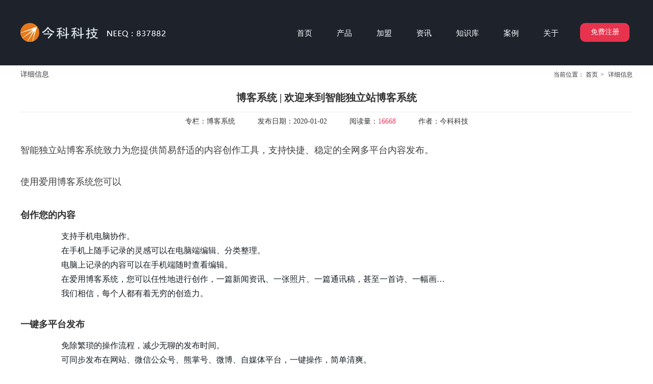

--- FILE ---
content_type: text/html;charset=UTF-8
request_url: https://www.kenfor.com/displaynews.html?id=3542121627665216
body_size: 9674
content:
<!DOCTYPE html>
<html>
<head>
<meta charset="utf-8">
<title>博客系统 | 欢迎来到智能独立站博客系统</title>
<meta name="description" content="智能独立站博客系统致力为您提供简易舒适的内容创作工具，支持快捷、稳定的全网多平台内容发布。电脑上记录的内容可以在手机端随时查看编辑。支持设置多个管理者，轻松管理网站资讯文章，轻松分享，提升协作。">
<meta name="keywords" content="博客系统,团队协作,发布,网站,协作,编辑,支持,创作,电脑,可以">

					<meta name="baidu-site-verification" content="NOxLXPUdYc" />
					<script>(function() {var _53code = document.createElement("script");_53code.src = "https://tb.53kf.com/code/code/10184830/1";var s = document.getElementsByTagName("script")[0]; s.parentNode.insertBefore(_53code, s);})();</script>
					<script>
var _hmt = _hmt || [];
(function() {
  var hm = document.createElement("script");
  hm.src = "https://hm.baidu.com/hm.js?2577bc8655e62b7830a8413d9fdaa384";
  var s = document.getElementsByTagName("script")[0]; 
  s.parentNode.insertBefore(hm, s);
})();
</script>

					<meta name="baidu-site-verification" content="NRv0CDax7Q" />
					<meta name="baidu-site-verification" content="code-0qus90dRRm" />
		
		
<meta content="webkit" name="renderer" />
<meta http-equiv="X-UA-Compatible" content="chrome=1">
<meta property="og:type" content="article" />
<meta property="og:url" content="http://www.kenfor.com/displaynews.html?id=3542121627665216" />
<meta property="og:title" content="博客系统 | 欢迎来到智能独立站博客系统" />
<meta property="og:description" content="智能独立站博客系统致力为您提供简易舒适的内容创作工具，支持快捷、稳定的全网多平台内容发布。电脑上记录的内容可以在手机端随时查看编辑。支持设置多个管理者，轻松管理网站资讯文章，轻松分享，提升协作。" />
<meta property="og:image" content="https://koss.iyong.com/swift/v1/iyong_public/iyong_2544304808690176/image/20200317/1584413797918038007.jpg" />

<link rel="dns-prefetch" href="//js.j-cc.cn">
<link rel="dns-prefetch" href="//css.j-cc.cn">
<link rel="dns-prefetch" href="//koss.iyong.com">
<link rel="dns-prefetch" href="//vod.iyong.com">
<link rel="dns-prefetch" href="//xcx.iyong.com">
<link rel="dns-prefetch" href="//sso.iyong.com">
<link rel="dns-prefetch" href="//pingtai.iyong.com">
<link rel="dns-prefetch" href="//resource.iyong.com">
<link rel="dns-prefetch" href="//blog.iyong.com">
<link rel="dns-prefetch" href="//product.iyong.com">
<script src="https://link.iyong.com/jssdk/linktool/linkTool.js" type="text/javascript" charset="utf-8" id="linkTool"></script>
<script language="javascript">
  if (top != self) {
    location.href = "about:blank";
  }
</script>
<link rel="stylesheet" href="https://css.j-cc.cn/css/webmain.css?v=ud_2021052801">
<link rel="stylesheet" href="https://css.j-cc.cn/css/component.css?v=ud_2021052801">

<style type="text/css" id="web_langId" data-langid="1" data-realpath="/"></style>
<script src="https://js.j-cc.cn/js/lib/jquery.js"></script>
<script src="https://js.j-cc.cn/js/lib/require.js"></script>
<script src="https://js.j-cc.cn/js/public/sysConfig.js?v=ud_2021052801"></script>
<script src="https://js.j-cc.cn/website/config.js?v=ud_20250929"></script>
<script src="https://js.j-cc.cn/js/public/dataUtil.js?v=ud_2021052801"></script>
<script src="https://js.j-cc.cn/js/public/webUtil.js?v=ud_2025070701"></script>
<script src="https://js.j-cc.cn/js/public/langUtil.js?v=ud_2021052801"></script>
<script src="https://js.j-cc.cn/js/public/lang/lang_1.js?v=ud_2021052801"></script>
<link rel="stylesheet" type="text/css" href="/tpl/2018/01/27/2544304090759488/public.css?v=ud_20260126075746">
<script>
    window.realpath="/";
    window.webLangId="1";
    window.webIsWap=0;
    window.memberId_center= {
        mid: "2544304808690176",
        lid: "1",
        wsid: "2544304090759488"
    }; 
</script>
<script src="https://webmember.iyong.com/cst/js/load_login.js?v=ud_2021052801" id="mem_load_login"></script>
<script>
    appUtil.load_token();
    var pathname_mb = window.location.pathname.split("/").reverse()
    if(WebModel == "view") {
            if (pathname_mb[0] == "login.html") {
                appUtil.checked_to_where('login');
            } else if (pathname_mb[0] == "register.html") {
                appUtil.checked_to_where('register');
            } else if(pathname_mb[0] == "mycart.html"){
                 appUtil.checked_to_where('shopingcart_sp');
            }
        }
</script>
<link rel="canonical" href="http://www.kenfor.com/displaynews.html?id=3542121627665216">
<script type="text/javascript">
$(document).ready(function() {
	if($.support.leadingWhitespace){

	}else{
		dataUtil.setIEbrowser();
	}
});
</script>
</head>
<body data-template="" class="devpreview">
<div class="container-fluid clearfix" id="desgin-main">
	<div class="content-layout form-horizontal" id="design" lab="0" initlab="0"> 
 <div class="design group draggable_area design_main" id="web_design_main"> 
  <div id="public_set">
   <div class="modulebox box_webset" id="com_9">


<style type="text/css">

#Web_back_top{ display:none !important;}




</style>
   </div>
  </div> 
  <div id="page_set"> 
   <style type="text/css">

#Web_show_logo{ display:none;}





</style> 
   <div class="hide"> 
   </div>
  </div> 
  <div id="member_lan">
   <div class="modulebox box_member" id="com_7">
<style>
#com_7{z-index: 1;}
#member_com_7{}
</style>
   </div>
  </div> 
  <div id="Web_show_logo" class="box_web_main">
   <div class="modulebox box_logo textFloat" id="com_2">
<div class="view" id="logo_com_2" style="width: 285px; height: 37px; min-height: 0px;" data-bwidth="285" data-bheight="37"> 
 <a href="index.html" target="_self" class=""> <img src="https://koss.iyong.com/swift/v1/iyong_public/iyong_2544304808690176/image/20191214/1576311755500013295.png" style="border-style:; border-width:; border-color:"> </a> 
</div> 
<script>
require(["jquery"],function($){
	webUtil.picFunc2("com_2","logo","0", "","","285","37","");
});
</script>
<style id="com_2_style">#com_2.modulebox{z-index: 1; width: 285px; height: 37px; left: 0px; top: 45px; position: absolute;}#logo_com_2{width: 285px; height: 37px; min-height: 0px;}</style>
   </div>
  </div> 
  <div id="Web_main_float" class="box_web_main group">
   <div class="modulebox box_picture textFloat" id="com_987">
<div class="view" id="picture_com_987" style="width: 89px; height: 31px;" data-bwidth="89" data-bheight="31"> 
 <div class=""> 
  <a class="action_jump appLink_member_login setapplink"> <img data-src="https://koss.iyong.com/swift/v1/iyong_public/iyong_2544304808690176/image/20191213/1576228208763096383.png" class="lazy" style="display: block;" src="[data-uri]"> </a> 
 </div> 
</div> 
<script>
require(["jquery"],function($){
	webUtil.picFunc2("com_987","picture","0","","","89","31","");
});
</script>
<style id="com_987_style">#com_987.modulebox{width: 89px; height: 31px; position: absolute; left: 1103px; top: 49px; z-index: 10;}#picture_com_987{width: 89px; height: 31px;}</style>
   </div>
   <div class="modulebox box_simpleText textFloat" id="com_1050">
<div class="view" id="simpleText_com_1050" style="width: 10px; height: 10px; min-height: 0px;" data-bwidth="10" data-bheight="10"> 
 <div class=""> 
  <div class="use-smimle-edit">
   <br>
   <style>#design .pagination{
    padding: 25px 0 0;
    vertical-align: top;
  }
  * p{
    margin-bottom: 0;
  }
  #menu_com_1 .mainNavcontain_count{
    font-size: 0;
    letter-spacing: -1px;
    text-align: right;
  }
  #menu_com_1 .mainNavcontain_count > *{
    float: none!important;
    display: inline-block;
    vertical-align: top;
    letter-spacing: 0;
  }
  .box_menu .Nav_bg .mainNavcontain .menu_col a{
    padding: 0!important;
  }
  .box_onlineForm .online-form .form-item-ground{
    margin-bottom: 15px;
  }
  .box_onlineForm .item-ground-row .form-label{
    font-weight: normal;
  }
  .box_onlineForm .online-form .form-buttons{
    margin: 0;
  }
  .box_onlineForm textarea{
    display: block;
  }
  .box_location .location_title_right p{
    vertical-align: middle;
  }
  .box_location .location_title_right p img{
    display: block;
  }
  .box_listPhoto .listPhotoPanel1{
    margin: 0;
  }
  .box_articleList .listArticle .default1 ul li.img{
    border: 1px solid #f0f0f0;
  }
  .box_articleList .listArticle .default1 ul li.list{
    padding-top: 12px;
  }
  .box_navigation .navigationList.nav_horizontal > li > a{
    height: 36px;
  }
  body #disProducts_com_023 .picShow,
  body #disProducts_com_023 .bigImgShow,
  body #disProducts_com_023 .bigImgShow p{
    width: 100%!important;
  }
  body #disProducts_com_023 .bigImgShow p,
  body #disProducts_com_023 .bigImgShow{
    height: auto!important;
  }
  body .box_disProducts .bigImgShow{
    border: 0;
  }
  body .box_disProducts .bigImgShow p > img{
    position: relative;
    transform: inherit;
    left: 0;
    top: 0;
    margin: 0 auto;
    display: block;
  }
  body .box_disProducts .descShow{
    background: #FFF;
  }
  body .box_disProducts .descShow .bd{
    padding: 20px;
  }
  body #disProducts_com_t_023 .bigImgShow p,
  body #disProducts_com_t_023 .bigImgShow,
  body .zoomDiv{
    height: auto!important;
  }</style>
  </div> 
 </div> 
</div>
<style id="com_1050_style">#com_1050.modulebox{width: 10px; height: 10px; position: absolute; left: -292px; top: 20px; z-index: 11;}#simpleText_com_1050{width: 10px; height: 10px; min-height: 0px;}</style>
   </div>
   <div class="modulebox box_picture textFloat" id="com_1058">
<div class="view" id="picture_com_1058" style="width: 285px; height: 37px;" data-bwidth="285" data-bheight="37"> 
 <div class=""> 
  <a href="index.html" target="_self" class="action_jump "> <img data-src="https://koss.iyong.com/swift/v1/iyong_public/iyong_2544304808690176/image/20191213/1576227244701091455.png" class="lazy" style="display: block;" src="[data-uri]"> </a> 
 </div> 
</div> 
<script>
require(["jquery"],function($){
	webUtil.picFunc2("com_1058","picture","0","","","285","37","");
});
</script>
<style id="com_1058_style">#com_1058.modulebox{width: 285px; height: 37px; position: absolute; left: 0px; top: 45px; z-index: 10;}#picture_com_1058{width: 285px; height: 37px;}</style>
   </div>
   <div class="modulebox box_press_button textFloat" id="com_1334">
<div class="view" id="press_button_com_1334" style="width: 97px; height: 37px; min-height: 0px;" data-bwidth="97" data-bheight="37"> 
 <div class="style_view" id="style_view_com_1334"> 
  <style> </style> 
 </div> 
 <div class=""> 
  <div class="skin_model_view has_size_com_1334 " style="width: 97px; height: 37px; min-height: 37px;"> 
   <div class="floatMiddle_BtnBox J_styleItem_item101 has_size_com_1334" style="width: 97px; height: 37px; min-height: 37px;">
    <a href="https://sso.iyong.com/login?fmsts=1&amp;ma=aTM3MTc5OTQwNTg2MDA3MDQ=&amp;t=1" target="_blank" class="floatChangeBtn action_jump has_size_com_1334 " style="width: 97px; height: 37px; min-height: 37px;"><span>免费注册</span></a>
   </div> 
  </div> 
 </div> 
</div> 
<script>
	$(function(){
		var link="https://sso.iyong.com/login?fmsts=1&ma=aTM3MTc5OTQwNTg2MDA3MDQ=&t=1".split("||");
		if("1"=="1" && "defined"=="scroll" && link){
			$("#com_1334 a").attr("href",'javascript:void(0)');
			$("#com_1334 a").attr("data-jump",link[0]);
			$("#com_1334 a").attr("data-scorll",link[1]);
		}
	})
</script>
<style id="com_1334_style">#com_1334.modulebox{width: 97px; height: 37px; position: absolute; left: 1097px; top: 45px; z-index: 12;}#press_button_com_1334{width: 97px; height: 37px; min-height: 0px;}</style>
   </div>
  </div> 
  <div id="Web_show_menu" class="box_web_main" style="z-index: 11;">
   <div class="modulebox box_menu textFloat" id="com_1">
<style>
#com_1{z-index: 1; left: 396px; top: 45px; position: absolute; width: 659px; height: 40px;}
#menu_com_1{width: 659px; height: 40px; min-height: 0px;}
</style>
<div class="view" id="menu_com_1">
    <div class="style_view"><div class="style_view" id="style_view_com_1"> 
 <style> #menu_com_1 .Nav_bg {background:none;}
 #menu_com_1 .mainNavcontain_count,#menu_com_1 .menu_col > a {height:40px;}
 #menu_com_1 .mainNavcontain_count {background:none;}
 #menu_com_1 .Nav_bg .mainNavcontain .menu_col > a{font-size:15px;}
 #menu_com_1 .Nav_bg .mainNavcontain .menu_col > a{font-family:微软雅黑;}
 #menu_com_1 .Nav_bg .mainNavcontain .menu_col > a{color:#ffffff;}
 #menu_com_1 .Nav_bg .mainNavcontain .menu_col > a.chose_hover{color:#ffffff;}
 #menu_com_1 .menu_col,.menu_col {min-width:20px;}
 #menu_com_1 .menu_col {background:none;}
 #menu_com_1 .menu_col .chose_hover,.box_menu #menu_com_1 .menu_col a:hover {background:none;}
 #menu_com_1 .menu_col_line {width:48px;height:40px;}
 </style> 
</div></div>
<div class="skin_model_view">
  <div class="skin_menu_change menustyle_tab-4">
      <div class="menu_01_001">
          <div class="Nav_bg">
              <div class="mainNavcontain box_web_main" >
                  <div class="mainNavcontain_count">
                          
                          <div class="menu_col menu_css3">
                                    <a  href="index.html" class="" ><span>首页</span></a>
                          </div>
                          <div class="menu_col_line"></div>
                          <div class="menu_col menu_css3">
                                    <a  href="page.html?id=390" class="" ><span>产品</span></a>
                          </div>
                          <div class="menu_col_line"></div>
                          <div class="menu_col menu_css3">
                                    <a  href="page.html?id=401" class="" ><span>加盟</span></a>
                          </div>
                          <div class="menu_col_line"></div>
                          <div class="menu_col menu_css3">
                                    <a  href="page.html?id=437" class="" ><span>资讯</span></a>
                          </div>
                          <div class="menu_col_line"></div>
                          <div class="menu_col menu_css3">
                                    <a  href="page.html?id=465" class="" ><span>知识库</span></a>
                          </div>
                          <div class="menu_col_line"></div>
                          <div class="menu_col menu_css3">
                                    <a  href="product.html" class="" ><span>案例</span></a>
                          </div>
                          <div class="menu_col_line"></div>
                          <div class="menu_col menu_css3">
                                    <a  href="page.html?id=393" class="" ><span>关于</span></a>
                          </div>
                  </div>
              </div>
          </div>
      </div>
  </div>
</div>
<style type="text/css">
#com_1{left:396px}
#Web_show_menu{max-width:1200px;margin:0 auto;}
</style>
</div>
   </div>
  </div> 
  <div id="Web_Main_Head"> 
   <div id="web_top_float" class="web_hide_float" style="display: none;"></div> 
  </div> 
  <div id="design_edu_main" class="group web_Column"> 
   <div id="box_web_float" class="group box_web_main"></div> 
   <div class="modulebox box_oneColumn" id="com_1059">
<div class="view column-scroll-resize"> 
 <div id="column-scroll-com_1059" class="column-scroll-wrap oneColumn_wrap ui-resizable" data-page="0" style="border:none;min-height:128px;"> 
  <div> 
   <div class="column-scroll-page free_sort" style="position: relative; background-color: rgb(29, 34, 43); background-image: none; left: 0px;"> 
    <div class="column-scroll-content kenfor-column kenfor-addible hasSub box_web_main" style="min-height:128px;"></div> 
   </div> 
  </div> 
  <span class="prev-arrow scroll-arrow " prev="1"></span> 
  <span class="after-arrow scroll-arrow " after="1"></span> 
 </div> 
 <script>
        require(["jquery","columnScroll"],function($,columnScroll){
            var $obj = $("#column-scroll-com_1059");
            columnScroll.init($("#column-scroll-com_1059"), {
                
                interTime: 2,
                delayTime: 1
            });
            if($('li.on').size()>1)
            {
            	$('li').eq(0).removeClass('on');
            }
            
        });
    </script> 
</div>
   </div>
   <div class="modulebox box_location box_web_main" id="com_t_179">
    <style>
	#com_t_179{z-index: 1;}
	#location_com_t_179{}
</style>
<div class="view" id="location_com_t_179">
	<div class="style_view"><style> </style></div>
	<div class="skin_model_view">
		<div class="location_title clear_float">
			<div class="location_style1">    <div class="location_title_left" style="text-align:left">详细信息</div>
    <div class="location_title_right" style="text-align:left">当前位置：
                    <a href="index.html" class="langText" data-lang="location_indexTxt">首页</a><span>></span>
详细信息
    </div>
</div>
		</div>
	</div>
</div>

   </div>
   <div class="modulebox box_articleDetail box_web_main" id="com_t_021">
    <style>
#com_t_021{z-index: 1;}
#articleDetail_com_t_021{display: none;}
</style>
<div class="style_view"><style> </style></div>
<div class="view" id="articleDetail_com_t_021" style="display:block;">

<style>
#com_t_021.box_articleDetail #news_click,
#com_t_021.box_articleDetail #news_collection.kenfor-icons-star1,
#com_t_021.box_articleDetail .article_comment_user a.login {color: #f23259;}
#com_t_021.box_articleDetail .article_comment_title span{border-bottom-color: #f23259}
</style>

    <div class="skin_model_view">
          <div class="article_title" id="news_title">博客系统 | 欢迎来到智能独立站博客系统</div>

          <!-- 当分享为竖 -->

          <div class="article_lan">
              <div><span class="langText" data-lang="article_category">专栏：</span><span id="news_type">博客系统</span></div>
              <div><span class="langText" data-lang="article_data">发布日期：</span><span id="news_date">2020-01-02</span></div>
              <div><span class="langText" data-lang="article_click">阅读量：</span><span id="news_click">16668</span></div>
              <div id="news_show_author"><span class="langText" data-lang="article_author">作者：</span><span id="news_author">今科科技</span></div>
          </div>
          <script>
          </script>

          
          
          

            <div class="article_view clearfix" id="article_content">
                  <div style="background-color: inherit; font-size: 14px; font-family: -apple-system, BlinkMacSystemFont, &quot;PingFang SC&quot;, Helvetica, Tahoma, Arial, &quot;Hiragino Sans GB&quot;, &quot;Microsoft YaHei&quot;, 微软雅黑, SimSun, 宋体, Heiti, 黑体, sans-serif; color: rgb(57, 57, 57); font-weight: 400; font-style: normal; text-decoration: none; line-height: 1.75; white-space: pre-wrap; word-break: normal; font-variant-ligatures: normal; font-variant-caps: normal; letter-spacing: normal; orphans: 2; text-align: start; text-indent: 0px; text-transform: none; widows: 2; word-spacing: 0px; -webkit-text-stroke-width: 0px;"><p style="margin-top:0;margin-bottom:0"><br/></p><span style="color: rgb(63, 63, 63); font-size: 18px; font-family: 微软雅黑;">智能独立站博客系统致力为您提供简易舒适的内容创作工具，支持快捷、稳定的全网多平台内容发布。<br/><br/>使用爱用博客系统您可以<br/><br/></span></div><ul style="list-style-type: disc;" class=" list-paddingleft-2"><li style=""><p><span style="background-color: inherit; font-weight: bold; font-size: 18px; font-family: 微软雅黑;">创作您的内容</span></p></li></ul><blockquote style="background-color: inherit; color: rgb(0, 0, 0); font-family: -apple-system, BlinkMacSystemFont, &quot;PingFang SC&quot;, Helvetica, Tahoma, Arial, &quot;Hiragino Sans GB&quot;, &quot;Microsoft YaHei&quot;, 微软雅黑, SimSun, 宋体, Heiti, 黑体, sans-serif; font-size: 14px; font-style: normal; font-variant-ligatures: normal; font-variant-caps: normal; font-weight: 400; letter-spacing: normal; orphans: 2; text-align: start; text-indent: 0px; text-transform: none; white-space: normal; widows: 2; word-spacing: 0px; -webkit-text-stroke-width: 0px; text-decoration-style: initial; text-decoration-color: initial; margin: 0px 0px 0px 40px; border: none; padding: 0px;"><blockquote style="background-color: inherit; margin: 0px 0px 0px 40px; border: none; padding: 0px;"><div style="background-color: inherit; font-size: 14px; font-family: -apple-system, BlinkMacSystemFont, &quot;PingFang SC&quot;, Helvetica, Tahoma, Arial, &quot;Hiragino Sans GB&quot;, &quot;Microsoft YaHei&quot;, 微软雅黑, SimSun, 宋体, Heiti, 黑体, sans-serif; color: rgb(57, 57, 57); font-weight: normal; font-style: normal; text-decoration: none; line-height: 2; white-space: pre-wrap; word-break: normal;"><span style="color: rgb(25, 31, 37); font-variant-numeric: normal; font-variant-east-asian: normal; line-height: 21px; white-space: pre-wrap; widows: 1; background-color: rgb(255, 255, 255); font-family: 微软雅黑; font-size: 16px;"><span style="font-family: 微软雅黑; color: rgb(25, 31, 37); font-variant-numeric: normal; font-variant-east-asian: normal; white-space: pre-wrap; widows: 1; background-color: rgb(255, 255, 255); line-height: 21px;"></span>支持手机电脑协作。<br/>在手机上随手记录的灵感可以在电脑端编辑、分类整理。<br/>电脑上记录的内容可以在手机端随时查看编辑。<br/>在爱用博客系统，您可以任性地进行创作，一篇新闻资讯、一张照片、一篇通讯稿，甚至一首诗、一幅画…<br/>我们相信，每个人都有着无穷的创造力。<br/></span><span style="font-variant-numeric: normal; font-variant-east-asian: normal; line-height: 21px; color: rgb(25, 31, 37); font-family: &quot;Microsoft YaHei&quot;, &quot;Segoe UI&quot;, system-ui, Roboto, &quot;Droid Sans&quot;, &quot;Helvetica Neue&quot;, sans-serif, &quot;Segoe UI Symbol&quot;; font-size: 14px; white-space: pre-wrap; widows: 1; background-color: rgb(255, 255, 255);"><br/></span></div></blockquote></blockquote><ul style="list-style-type: disc;" class=" list-paddingleft-2"><li style=""><p><span style="background-color: inherit; font-weight: bold; font-size: 18px; font-family: 微软雅黑;">一键多平台发布</span></p></li></ul><blockquote style="background-color: inherit; color: rgb(0, 0, 0); font-family: -apple-system, BlinkMacSystemFont, &quot;PingFang SC&quot;, Helvetica, Tahoma, Arial, &quot;Hiragino Sans GB&quot;, &quot;Microsoft YaHei&quot;, 微软雅黑, SimSun, 宋体, Heiti, 黑体, sans-serif; font-size: 14px; font-style: normal; font-variant-ligatures: normal; font-variant-caps: normal; font-weight: 400; letter-spacing: normal; orphans: 2; text-align: start; text-indent: 0px; text-transform: none; white-space: normal; widows: 2; word-spacing: 0px; -webkit-text-stroke-width: 0px; text-decoration-style: initial; text-decoration-color: initial; margin: 0px 0px 0px 40px; border: none; padding: 0px;"><blockquote style="background-color: inherit; margin: 0px 0px 0px 40px; border: none; padding: 0px;"><div style="background-color: inherit; font-size: 14px; font-family: -apple-system, BlinkMacSystemFont, &quot;PingFang SC&quot;, Helvetica, Tahoma, Arial, &quot;Hiragino Sans GB&quot;, &quot;Microsoft YaHei&quot;, 微软雅黑, SimSun, 宋体, Heiti, 黑体, sans-serif; color: rgb(57, 57, 57); font-weight: normal; font-style: normal; text-decoration: none; line-height: 2; white-space: pre-wrap; word-break: normal;"><span style="color: rgb(25, 31, 37); font-variant-numeric: normal; font-variant-east-asian: normal; line-height: 21px; white-space: pre-wrap; widows: 1; background-color: rgb(255, 255, 255); font-family: 微软雅黑; font-size: 16px;"><span style="font-family: 微软雅黑; color: rgb(25, 31, 37); font-variant-numeric: normal; font-variant-east-asian: normal; line-height: 21px; white-space: pre-wrap; widows: 1; background-color: rgb(255, 255, 255);">免除繁琐的操作流程，减少无聊的发布时间。<br/></span><span style="font-family: 微软雅黑; color: rgb(25, 31, 37); font-variant-numeric: normal; font-variant-east-asian: normal; line-height: 21px; white-space: pre-wrap; widows: 1; background-color: rgb(255, 255, 255);">可同步发布在网站、微信公众号、熊掌号、微博、自媒体平台，一键操作，简单清爽。<br/>实时查看后台图文数据，分析决策网站运营。<br/><span style="color: rgb(25, 31, 37); font-family: 微软雅黑; font-size: 16px; white-space: pre-wrap; widows: 1; background-color: rgb(255, 255, 255);">赋能海量流量转化，提高网站点击曝光量和品牌知名度。</span><br/><br/></span></span></div></blockquote></blockquote><ul style="list-style-type: disc;" class=" list-paddingleft-2"><li style=""><p><span style="background-color: inherit; font-weight: bold; font-size: 18px; font-family: 微软雅黑;">加强团队协作</span></p></li></ul><blockquote style="background-color: inherit; color: rgb(0, 0, 0); font-family: -apple-system, BlinkMacSystemFont, &quot;PingFang SC&quot;, Helvetica, Tahoma, Arial, &quot;Hiragino Sans GB&quot;, &quot;Microsoft YaHei&quot;, 微软雅黑, SimSun, 宋体, Heiti, 黑体, sans-serif; font-size: 14px; font-style: normal; font-variant-ligatures: normal; font-variant-caps: normal; font-weight: 400; letter-spacing: normal; orphans: 2; text-align: start; text-indent: 0px; text-transform: none; white-space: normal; widows: 2; word-spacing: 0px; -webkit-text-stroke-width: 0px; text-decoration-style: initial; text-decoration-color: initial; margin: 0px 0px 0px 40px; border: none; padding: 0px;"><blockquote style="background-color: inherit; margin: 0px 0px 0px 40px; border: none; padding: 0px;"><div style="background-color: inherit; font-size: 14px; font-family: -apple-system, BlinkMacSystemFont, &quot;PingFang SC&quot;, Helvetica, Tahoma, Arial, &quot;Hiragino Sans GB&quot;, &quot;Microsoft YaHei&quot;, 微软雅黑, SimSun, 宋体, Heiti, 黑体, sans-serif; color: rgb(57, 57, 57); font-weight: normal; font-style: normal; text-decoration: none; line-height: 2; white-space: pre-wrap; word-break: normal;"><span style="font-family: 微软雅黑; font-size: 16px;">文章实时保存在云端，即时修改。<br/><span style="color: rgb(57, 57, 57); font-family: 微软雅黑; font-size: 16px; white-space: pre-wrap;">实现多人在同一文档进行编辑，是团队协作的不二选择。</span><br/>支持设置多个管理者，轻松管理网站资讯文章，轻松分享，提升协作。<br/>轻松协作可同时编辑，方便快捷。<br/><br/></span></div></blockquote></blockquote><div style="background-color: inherit; font-size: 14px; font-family: -apple-system, BlinkMacSystemFont, &quot;PingFang SC&quot;, Helvetica, Tahoma, Arial, &quot;Hiragino Sans GB&quot;, &quot;Microsoft YaHei&quot;, 微软雅黑, SimSun, 宋体, Heiti, 黑体, sans-serif; color: rgb(57, 57, 57); font-weight: 400; font-style: normal; text-decoration: none; line-height: 1.75; white-space: pre-wrap; word-break: normal; font-variant-ligatures: normal; font-variant-caps: normal; letter-spacing: normal; orphans: 2; text-align: start; text-indent: 0px; text-transform: none; widows: 2; word-spacing: 0px; -webkit-text-stroke-width: 0px;"><span style="font-size: 18px; font-family: 微软雅黑, &quot;Microsoft YaHei&quot;;">那现在就请开始创建您的博客文章，探索更多关于爱用的功能。</span><span style="font-size: 18px;"><br/></span></div>
            </div>
          
          

            <div class="article_page">
                  <div class="article_page_pre"><span class="langText" data-lang="article_infoPreSign">上一页：</span><a href="displaynews.html?id=3618364203254592" id="infoPre_url"><span id="infoPre_title">如何更新、编辑、隐藏文章？</span></a></div>
                  <div class="article_page_next"><span class="langText" data-lang="article_infoNextSign">下一页：</span><font>找不到相关信息</font></div>
            </div>
    
    </div>


  <div style="clear:both;"></div> 
  
  
      <script>
          $(function(){
            webUtil.articleCollection("com_t_021","3542121627665216")
          })
      </script>
     
</div>

   </div>
   <div class="modulebox box_freeColumn box_web_main" id="com_1345">
    <div class="view clearfix" id="freeColumn_com_1345" style="min-height: 51px;" data-bwidth="1200" data-bheight="51"> 
     <div class="style_view" id="style_view_com_1345"> 
      <style> </style> 
     </div> 
     <div class="kenfor-column hasSub has_size_com_1345 free_sort skin_model_view com_1345_Sub com_1345_index" style="min-height: 51px;">
      <div class="modulebox box_simpleText textFloat" id="com_1346"> 
       <div class="view" id="simpleText_com_1346" style="width: 1186px; height: 54px; min-height: 0px;" data-bwidth="1186" data-bheight="54"> 
        <div class=""> 
         <div class="use-smimle-edit">
          <p style="line-height: 1.75;"><span style="color: rgb(165, 165, 165); font-family: 黑体, SimHei;"><span style="color: rgb(165, 165, 165); font-size: 12px;"></span>本文由今科科技用户上传并发布，今科科技仅提供信息发布平台。文章代表作者个人观点，不代表今科科技立场。未经作者许可，不得转载，有涉嫌抄袭的内容，请通过 </span><a href="https://kenfor.com/form/4930986135639104.html" target="_blank" title="今科科技反馈中心" rel="null" sel="defined" url="null" style="text-decoration: underline; color: rgb(165, 165, 165); font-family: 黑体, SimHei;"><span style="color: rgb(165, 165, 165); font-family: 黑体, SimHei;"><strong>反馈中心</strong></span></a><span style="color: rgb(165, 165, 165); font-family: 黑体, SimHei;"> 进行举报。</span><span style="color: rgb(165, 165, 165);"><br></span></p>
          <p><br></p>
         </div> 
        </div> 
       </div>
       <style id="com_1346_style">#com_1346.modulebox{width: 1186px; height: 54px; position: absolute; left: -1.5px; top: 21.8906px; z-index: 9;}#simpleText_com_1346{width: 1186px; height: 54px; min-height: 0px;}</style>
      </div>
     </div> 
    </div> 
    <style id="com_1345_style">#com_1345.modulebox{position: relative; min-height: 51px;}#freeColumn_com_1345{min-height: 51px;}</style>
   </div>
   <div class="modulebox box_freeColumn box_web_main" id="com_1022">
<div class="view clearfix" id="freeColumn_com_1022" style="min-height: 223px;" data-bwidth="1200" data-bheight="223"> 
 <div class="style_view" id="style_view_com_1022"> 
  <style> #freeColumn_com_1022 {background-color:#fff;}
 #freeColumn_com_1022 {background-image:url(https://koss.iyong.com/swift/v1/iyong_public/iyong_2544304808690176/image/20191214/1576311404443020263.jpg);}
 #freeColumn_com_1022 {background-repeat:no-repeat;background-position:top;}
 #freeColumn_com_1022 {margin-left:0px;margin-top:60px;margin-right:0px;margin-bottom:60px;}
 </style> 
 </div> 
 <div class="kenfor-column hasSub has_size_com_1022 free_sort skin_model_view com_1022_Sub com_1022_index" style="min-height: 223px;">
  <div class="modulebox box_simpleText textFloat" id="com_1315"> 
   <div class="view" id="simpleText_com_1315" style="width: 298px; height: 68px; min-height: 0px;" data-bwidth="298" data-bheight="68"> 
    <div class=""> 
     <div class="use-smimle-edit">
      <p style="white-space: normal; line-height: 1.75;"><span style="font-size: 20px; color: rgb(255, 255, 255);">售前咨询：0760-2332 0168&nbsp;&nbsp;<br>售后客服：400&nbsp; 830&nbsp; 7686<span style="font-size: 20px; font-family: 微软雅黑, &quot;Microsoft YaHei&quot;;"></span></span></p>
      <div>
       <span style="font-size: 20px; color: rgb(255, 255, 255);"><br></span>
      </div>
      <p><br></p>
     </div> 
    </div> 
   </div>
   <style id="com_1315_style">#com_1315.modulebox{width: 298px; height: 68px; position: absolute; left: 857px; top: 47.1875px; z-index: 9;}#simpleText_com_1315{width: 298px; height: 68px; min-height: 0px;}</style>
  </div>
  <div class="modulebox box_simpleText textFloat" id="com_1332"> 
   <div class="view" id="simpleText_com_1332" style="width: 569px; height: 49px; min-height: 0px;" data-bwidth="569" data-bheight="49"> 
    <div class=""> 
     <div class="use-smimle-edit">
      <p style="text-align: center;"><span style="font-size: 24px; color: rgb(255, 255, 255);">1998~2025，今科27年专注于企业信息化服务</span></p>
     </div> 
    </div> 
   </div>
   <style id="com_1332_style">#com_1332.modulebox {width: 569px; height: 49px; position: absolute; left: 318px; top: 147.188px; z-index: 9;}</style>
  </div>
  <div class="modulebox box_simpleText textFloat" id="com_1331"> 
   <div class="view" id="simpleText_com_1331" style="width: 244px; height: 68px; min-height: 0px;" data-bwidth="244" data-bheight="68"> 
    <div class=""> 
     <div class="use-smimle-edit">
      <p style="white-space: normal; line-height: 1.75;"><span style="color: rgb(255, 255, 255);"><span style="font-size: 20px;">立 即 注 册 / 咨 询<br>上 线 您 的 <strong>网 站</strong> ！</span></span></p>
      <div>
       <span style="color: rgb(255, 255, 255);"><span style="font-size: 20px; color: rgb(0, 0, 0);"><br></span></span>
      </div>
      <p><br></p>
     </div> 
    </div> 
   </div>
   <style id="com_1331_style">#com_1331.modulebox{width: 244px; height: 68px; position: absolute; left: 102px; top: 49.1875px; z-index: 9;}#simpleText_com_1331{width: 244px; height: 68px; min-height: 0px;}</style>
  </div>
  <div class="modulebox box_press_button textFloat" id="com_1328"> 
   <div class="view" id="press_button_com_1328" style="width: 205px; height: 58px; min-height: 0px;" data-bwidth="205" data-bheight="58"> 
    <div class="style_view" id="style_view_com_1328"> 
     <style> #press_button_com_1328 .floatMiddle_BtnBox a{font-size:18px;}
 #press_button_com_1328 .floatMiddle_BtnBox a{color:#ffffff;}
 </style> 
    </div> 
    <div class=""> 
     <div class="skin_model_view has_size_com_1328 " style="width: 205px; height: 58px; min-height: 58px;"> 
      <div class="floatMiddle_BtnBox J_styleItem_item105 has_size_com_1328" style="width: 205px; height: 58px; min-height: 58px;">
       <a href="https://sso.iyong.com/login?fmsts=1&amp;ma=aTM3MTc5OTQwNTg2MDA3MDQ=&amp;t=1" target="_blank" class="floatChangeBtn action_jump has_size_com_1328 " style="width: 205px; height: 58px; min-height: 58px;"><span>免费注册，提前体验</span></a>
      </div> 
     </div> 
    </div> 
   </div> 
   <script>
	$(function(){
		var link="https://sso.iyong.com/login?fmsts=1&ma=aTM3MTc5OTQwNTg2MDA3MDQ=&t=1".split("||");
		if("1"=="1" && "defined"=="scroll" && link){
			$("#com_1328 a").attr("href",'javascript:void(0)');
			$("#com_1328 a").attr("data-jump",link[0]);
			$("#com_1328 a").attr("data-scorll",link[1]);
		}
	})
</script>
   <style id="com_1328_style">#com_1328.modulebox{width: 205px; height: 58px; position: absolute; left: 497px; top: 55.1875px; z-index: 9;}#press_button_com_1328{width: 205px; height: 58px; min-height: 0px;}</style>
  </div>
 </div> 
</div> 
<style id="com_1022_style">#com_1022.modulebox{position: relative; min-height: 223px; z-index: 1;}#freeColumn_com_1022{min-height: 223px;}</style>
   </div>
  </div> 
  <div id="footer_main_float" class="box_web_main group">
   <div class="modulebox box_picture textFloat" id="com_986">
<div class="view" id="picture_com_986" style="width: 147px; height: 147px;" data-bwidth="147" data-bheight="147"> 
 <div class=""> 
  <img data-src="https://koss.iyong.com/swift/v1/iyong_public/iyong_2544304808690176/image/20191213/1576227928350026447.jpg" class="lazy" style="display: block;" src="[data-uri]"> 
 </div> 
</div> 
<script>
require(["jquery"],function($){
	webUtil.picFunc2("com_986","picture","0","","","147","147","");
});
</script>
<style id="com_986_style">#com_986.modulebox{width: 147px; height: 147px; position: absolute; left: 1052px; top: 126px; z-index: 10;}#picture_com_986{width: 147px; height: 147px;}</style>
   </div>
  </div> 
  <div id="Web_back_top" class="" style="display: block;">
   <div class="modulebox box_backToTop" id="com_5">
<div class="view" id="backToTop_com_5" data-bwidth="60" data-bheight="50"> 
 <div id="BackToTop_box" class="df_cls btp_1" title="返回顶部" style="background-color:rgba(228,57,60,1);"></div> 
</div> 
<script>
require(["jquery"],function($){
dataUtil.BackToTop("com_5");
});
</script>
<style id="com_5_style">#com_5.modulebox{z-index: 1;}</style>
   </div>
  </div> 
  <div id="web_Sidebar">
   <div class="modulebox box_sidebar" id="com_6">
   </div>
  </div> 
  <div class="des_mask"></div> 
  <div id="Web_Main_Footer"> 
   <div id="Web_show_Footer" class="">
    <div class="modulebox box_footer" id="com_4">
<style>
	#com_4{z-index: 1;}
	#bottom_com_4{}
</style>
<div class="view" id="bottom_com_4">
	<div class="skin_model_view footer_height">
        <div class="menuStyle clearfix">
            <div class="box_web_main">
                <div class="sectionheight copyNavStyle1">
                                <div class="copyNav_li"><a href="page.html?id=390" >产品</a>
                                        <ul>
                                                <li><a href="page.html?id=390" >智能网站</a></li>
                                                <li><a href="page.html?id=415" >智慧链接</a></li>
                                                <li><a href="page.html?id=418" >云服务</a></li>
                                        </ul>
                                </div>
                                <div class="copyNav_li"><a href="page.html?id=401" >加盟</a>
                                        <ul>
                                                <li><a href="page.html?id=401" >招商政策</a></li>
                                                <li><a href="page.html?id=402" >合作商查询</a></li>
                                        </ul>
                                </div>
                                <div class="copyNav_li"><a href="page.html?id=437" >资讯</a>
                                        <ul>
                                                <li><a href="page.html?id=410" >今科动态</a></li>
                                                <li><a href="page.html?id=411" >今科课堂</a></li>
                                        </ul>
                                </div>
                                <div class="copyNav_li"><a href="product.html" >案例</a>
                                        <ul>
                                                <li><a href="product.html?proTypeID=3517709400823104" >小程序版</a></li>
                                                <li><a href="product.html?proTypeID=2630634563306944" >基础版</a></li>
                                                <li><a href="product.html?proTypeID=2630636535448960" >标准版</a></li>
                                                <li><a href="product.html?proTypeID=2630634794796480" >全网版</a></li>
                                                <li><a href="product.html?proTypeID=3642717785855296" >案例库</a></li>
                                        </ul>
                                </div>
                                <div class="copyNav_li"><a href="page.html?id=393" >关于</a>
                                        <ul>
                                                <li><a href="page.html?id=393" >了解今科</a></li>
                                                <li><a href="page.html?id=393" >发展历程</a></li>
                                                <li><a href="page.html?id=393" >企业文化</a></li>
                                                <li><a href="page.html?id=467" >立即咨询</a></li>
                                        </ul>
                                </div>
                </div>
            </div>
        </div>
        <div class="copyrightStyle clearfix">
            <div class="box_web_main">
                <div class="copyRight">	<p><span style="font-size: 16px;">咨询热线：0760-2332 0168&nbsp; &nbsp; &nbsp; &nbsp; &nbsp; &nbsp; 客服热线：400-830-7686&nbsp; &nbsp;<a href="http://mail.kenfor.com" target="_self" rel="请选择" sel="defined" url="null">邮箱登录</a>　<span style="white-space: normal;">　　　　　　&nbsp; &nbsp; &nbsp; &nbsp;</span>© 1998~2025&nbsp; 广东今科道同科技股份有限公司　<a href="https://beian.miit.gov.cn" target="_blank" rel="null" sel="defined" url="null">粤ICP备05022874号</a></span></p>
</div>
                <div class="copyAdmin">
                    
                    
                    
                    <!-- <b id="playerButton" class="playerButton playerButton_on copy_block"></b> -->
                </div>
                <div class="copyAdmin">	
</div>
            </div>
        </div>
	</div>
</div>
    </div>
   </div> 
   <div id="web_footer_float" class="web_hide_float" style="display: none;"></div> 
  </div> 
 </div>
</div>
</div>
<script  id="kimScript" type="text/javascript" src="//kim.kenfor.com/wlt_ydllfx.js" data="wlt_account_id=1522826108449398,wlt_ln=0"></script>
<script>
(function(){
    var bp = document.createElement('script');
    var curProtocol = window.location.protocol.split(':')[0];
    if (curProtocol === 'https') {
        bp.src = 'https://zz.bdstatic.com/linksubmit/push.js';
    }
    else {
        bp.src = 'http://push.zhanzhang.baidu.com/push.js';
    }
    var s = document.getElementsByTagName("script")[0];
    s.parentNode.insertBefore(bp, s);
})();
</script>
</body>
</html>


--- FILE ---
content_type: text/css
request_url: https://at.alicdn.com/t/font_1276922_5xi0c45d2z5.css
body_size: 2562
content:
@font-face {font-family: "serviceicon";
  src: url('//at.alicdn.com/t/font_1276922_5xi0c45d2z5.eot?t=1611126791566'); /* IE9 */
  src: url('//at.alicdn.com/t/font_1276922_5xi0c45d2z5.eot?t=1611126791566#iefix') format('embedded-opentype'), /* IE6-IE8 */
  url('[data-uri]') format('woff2'),
  url('//at.alicdn.com/t/font_1276922_5xi0c45d2z5.woff?t=1611126791566') format('woff'),
  url('//at.alicdn.com/t/font_1276922_5xi0c45d2z5.ttf?t=1611126791566') format('truetype'), /* chrome, firefox, opera, Safari, Android, iOS 4.2+ */
  url('//at.alicdn.com/t/font_1276922_5xi0c45d2z5.svg?t=1611126791566#serviceicon') format('svg'); /* iOS 4.1- */
}

.serviceicon {
  font-family: "serviceicon" !important;
  font-size: 16px;
  font-style: normal;
  -webkit-font-smoothing: antialiased;
  -moz-osx-font-smoothing: grayscale;
}

.icon-shuju1:before {
  content: "\e623";
}

.icon-xiala:before {
  content: "\e603";
}

.icon-xiangqing:before {
  content: "\e63b";
}

.icon-didian:before {
  content: "\e63e";
}

.icon-msg:before {
  content: "\e6b5";
}

.icon-login:before {
  content: "\e91f";
}

.icon-mycart:before {
  content: "\ea7e";
}

.icon-index:before {
  content: "\e687";
}

.icon-map:before {
  content: "\ea9a";
}

.icon-phone:before {
  content: "\e62d";
}

